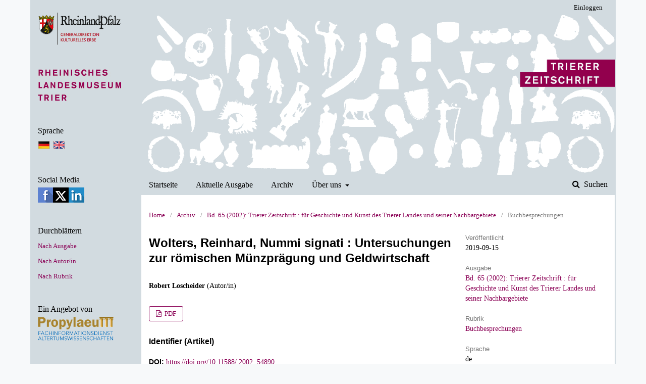

--- FILE ---
content_type: text/html; charset=utf-8
request_url: https://journals.ub.uni-heidelberg.de/index.php/tz/article/view/54890
body_size: 5266
content:
	<!DOCTYPE html>
<html lang="de-DE" xml:lang="de-DE">
<head>
	<meta charset="utf-8">
	<meta name="viewport" content="width=device-width, initial-scale=1.0">
	<title>
		Wolters, Reinhard, Nummi signati : Untersuchungen zur römischen Münzprägung und Geldwirtschaft
							| Trierer Zeitschrift - Archäologie und Kunst des Trierer Landes und seiner Nachbargebiete
			</title>

	
<link rel="icon" href="https://journals.ub.uni-heidelberg.de/public/journals/198/favicon_de_DE.png">
<meta name="generator" content="Open Journal Systems 3.2.1.4">
<link rel="schema.DC" href="http://purl.org/dc/elements/1.1/" />
<meta name="DC.Coverage" xml:lang="de" content=""/>
<meta name="DC.Creator.PersonalName" content="Robert Loscheider"/>
<meta name="DC.Date.created" scheme="ISO8601" content="2019-09-15"/>
<meta name="DC.Date.dateSubmitted" scheme="ISO8601" content="2018-11-13"/>
<meta name="DC.Date.issued" scheme="ISO8601" content="2020-06-02"/>
<meta name="DC.Date.modified" scheme="ISO8601" content="2020-06-02"/>
<meta name="DC.Description" xml:lang="de" content="Rezension zu: Wolters, Reinhard, Nummi signati : Untersuchungen zur römischen Münzprägung und Geldwirtschaft. München : Beck, 1999. VIII, 475 S. - (Vestigia ; 49). ISBN 3-406-42923-8"/>
<meta name="DC.Format" scheme="IMT" content="application/pdf"/>
<meta name="DC.Identifier" content="54890"/>
<meta name="DC.Identifier.pageNumber" content="376-378"/>
<meta name="DC.Identifier.DOI" content="10.11588/.2002..54890"/>
<meta name="DC.Identifier.URI" content="https://journals.ub.uni-heidelberg.de/index.php/tz/article/view/54890"/>
<meta name="DC.Language" scheme="ISO639-1" content="de"/>
<meta name="DC.Rights" content="Copyright (c)  "/>
<meta name="DC.Rights" content=""/>
<meta name="DC.Source" content="Trierer Zeitschrift - Archäologie und Kunst des Trierer Landes und seiner Nachbargebiete"/>
<meta name="DC.Source.ISSN" content="2700-869X"/>
<meta name="DC.Source.URI" content="https://journals.ub.uni-heidelberg.de/index.php/tz"/>
<meta name="DC.Title" content="Wolters, Reinhard, Nummi signati : Untersuchungen zur römischen Münzprägung und Geldwirtschaft"/>
<meta name="DC.Type" content="Text.Serial.Journal"/>
<meta name="DC.Type" xml:lang="de" content=""/>
<meta name="DC.Type.articleType" content="Buchbesprechungen"/>
<meta name="gs_meta_revision" content="1.1"/>
<meta name="citation_journal_title" content="Trierer Zeitschrift - Archäologie und Kunst des Trierer Landes und seiner Nachbargebiete"/>
<meta name="citation_journal_abbrev" content="tz"/>
<meta name="citation_issn" content="2700-869X"/> 
<meta name="citation_author" content="Robert Loscheider"/>
<meta name="citation_title" content="Wolters, Reinhard, Nummi signati : Untersuchungen zur römischen Münzprägung und Geldwirtschaft"/>
<meta name="citation_language" content="de"/>
<meta name="citation_date" content="2002"/>
<meta name="citation_firstpage" content="376"/>
<meta name="citation_lastpage" content="378"/>
<meta name="citation_doi" content="10.11588/.2002..54890"/>
<meta name="citation_abstract_html_url" content="https://journals.ub.uni-heidelberg.de/index.php/tz/article/view/54890"/>
<meta name="citation_pdf_url" content="https://journals.ub.uni-heidelberg.de/index.php/tz/article/download/54890/59661"/>
	<link rel="stylesheet" href="https://journals.ub.uni-heidelberg.de/index.php/tz/$$$call$$$/page/page/css?name=stylesheet" type="text/css" /><link rel="stylesheet" href="https://journals.ub.uni-heidelberg.de/lib/pkp/styles/fontawesome/fontawesome.css?v=3.2.1.4" type="text/css" /><link rel="stylesheet" href="https://journals.ub.uni-heidelberg.de/plugins/generic/browseHd/css/browseHd.css?v=3.2.1.4" type="text/css" /><link rel="stylesheet" href="https://journals.ub.uni-heidelberg.de/plugins/generic/hdStatistic/styles/main.css?v=3.2.1.4" type="text/css" /><link rel="stylesheet" href="https://statistik.ub.uni-heidelberg.de/oas-javascript-frontend/css/statistik.min.css?v=3.2.1.4" type="text/css" /><link rel="stylesheet" href="https://journals.ub.uni-heidelberg.de/plugins/generic/hdSearch/css/main.css?v=3.2.1.4" type="text/css" /><link rel="stylesheet" href="https://journals.ub.uni-heidelberg.de/plugins/generic/hdSearch/css/ojs.css?v=3.2.1.4" type="text/css" /><link rel="stylesheet" href="https://journals.ub.uni-heidelberg.de/plugins/generic/orcidProfile/css/orcidProfile.css?v=3.2.1.4" type="text/css" /><link rel="stylesheet" href="https://journals.ub.uni-heidelberg.de/public/journals/198/styleSheet.css?v=3.2.1.4" type="text/css" />
</head>
<body class="pkp_page_article pkp_op_view has_site_logo pkp_language_de_DE" dir="ltr">
	<div class="cmp_skip_to_content">
		<a href="#pkp_content_main">Zum Inhalt springen</a>
		<a href="#pkp_content_nav">Zur Hauptnavigation springen</a>
		<a href="#pkp_content_footer">Zur Fußzeile springen</a>
	</div>
	<div class="pkp_structure_page">
                <div class="page_content right">
				<header class="pkp_structure_head" id="headerNavigationContainer" role="banner">
			<div class="pkp_head_wrapper">
				<div class="pkp_site_name_wrapper">
                                        <button class="pkp_site_nav_toggle">
                                                <span>Open Menu</span>
                                        </button>
																<div class="pkp_site_name">
					                                                						                                                        <a href="                                                                https://journals.ub.uni-heidelberg.de/index.php/tz/index
                                                " class="is_img img_fullscreen">
                                                                <img src="https://journals.ub.uni-heidelberg.de/public/journals/198/pageHeaderLogoImage_de_DE.png" class="mobile_logo" alt="##common.pageHeaderLogo.altText##" />
                                                        </a>
                                                        <a href="                                                                https://journals.ub.uni-heidelberg.de/index.php/tz/index
                                                " class="is_text text_fullscreen">
                                                                                                                                                                  Trierer Zeitschrift - Archäologie und Kunst des Trierer Landes und seiner Nachbargebiete
                                                                                                                                  </a>
																	</div>
									</div>

				                                

                                <nav class="pkp_site_nav_menu" aria-label="Website-Navigation">
                                        <a id="siteNav"></a>

                                        <div class="pkp_navigation_user_wrapper" id="navigationUserWrapper">
                                                	<ul id="navigationUser" class="pkp_navigation_user pkp_nav_list">
															<li class="profile">
				<a href="https://journals.ub.uni-heidelberg.de/index.php/tz/login">
					Einloggen
				</a>
							</li>
										</ul>

                                        </div>

                                        <div class="pkp_navigation_primary_row">
                                                <div class="pkp_navigation_primary_wrapper">
                                                                                                                                                        	<ul id="navigationPrimary" class="pkp_navigation_primary pkp_nav_list">
								<li class="">
				<a href="https://journals.ub.uni-heidelberg.de/index.php/tz/index">
					Startseite
				</a>
							</li>
								<li class="">
				<a href="https://journals.ub.uni-heidelberg.de/index.php/tz/issue/current">
					Aktuelle Ausgabe
				</a>
							</li>
								<li class="">
				<a href="https://journals.ub.uni-heidelberg.de/index.php/tz/issue/archive">
					Archiv
				</a>
							</li>
															<li class="">
				<a href="https://journals.ub.uni-heidelberg.de/index.php/tz/about">
					Über uns
				</a>
									<ul>
																					<li class="">
									<a href="https://journals.ub.uni-heidelberg.de/index.php/tz/about">
										Über die Zeitschrift
									</a>
								</li>
																												<li class="">
									<a href="https://journals.ub.uni-heidelberg.de/index.php/tz/about/submissions">
										Einreichungen
									</a>
								</li>
																																									<li class="">
									<a href="https://journals.ub.uni-heidelberg.de/index.php/tz/about/privacy">
										Erklärung zum Schutz persönlicher Daten
									</a>
								</li>
																												<li class="">
									<a href="https://journals.ub.uni-heidelberg.de/index.php/tz/about/contact">
										Kontakt
									</a>
								</li>
																		</ul>
							</li>
			</ul>

                                

                                                                                                                    	<form class="hd_search" action="https://journals.ub.uni-heidelberg.de/index.php/tz/search/results" method="post" role="search">
		<input type="hidden" name="csrfToken" value="74353f7592b52ca06dd8d873b2cb9119">
		
			<input name="query" value="" type="text" aria-label="Suchanfrage">
		

		<button type="submit">
			Suchen
		</button>
		<div class="search_controls" aria-hidden="true">
			<a href="https://journals.ub.uni-heidelberg.de/index.php/tz/search/results" class="headerSearchPrompt search_prompt" aria-hidden="true">
				Suchen
			</a>
			<a href="#" class="search_cancel headerSearchCancel" aria-hidden="true"></a>
			<span class="search_loading" aria-hidden="true"></span>
		</div>
	</form>
     

                                                                                                                                                                                			
	<form class="pkp_search pkp_search_desktop" action="https://journals.ub.uni-heidelberg.de/index.php/tz/search/search" method="get" role="search" aria-label="Artikelsuche">
		<input type="hidden" name="csrfToken" value="74353f7592b52ca06dd8d873b2cb9119">
				
			<input name="query" value="" type="text" aria-label="Suchanfrage">
		

		<button type="submit">
			Suchen
		</button>
		<div class="search_controls" aria-hidden="true">
			<a href="https://journals.ub.uni-heidelberg.de/index.php/tz/search/search" class="headerSearchPrompt search_prompt" aria-hidden="true">
				Suchen
			</a>
			<a href="#" class="search_cancel headerSearchCancel" aria-hidden="true"></a>
			<span class="search_loading" aria-hidden="true"></span>
		</div>
	</form>
                                                                                                        </div>
                                        </div>
                                                                                                                                			
	<form class="pkp_search pkp_search_mobile" action="https://journals.ub.uni-heidelberg.de/index.php/tz/search/search" method="get" role="search" aria-label="Artikelsuche">
		<input type="hidden" name="csrfToken" value="74353f7592b52ca06dd8d873b2cb9119">
				
			<input name="query" value="" type="text" aria-label="Suchanfrage">
		

		<button type="submit">
			Suchen
		</button>
		<div class="search_controls" aria-hidden="true">
			<a href="https://journals.ub.uni-heidelberg.de/index.php/tz/search/search" class="headerSearchPrompt search_prompt" aria-hidden="true">
				Suchen
			</a>
			<a href="#" class="search_cancel headerSearchCancel" aria-hidden="true"></a>
			<span class="search_loading" aria-hidden="true"></span>
		</div>
	</form>
                                        
                                </nav>
			</div><!-- .pkp_head_wrapper -->
		</header><!-- .pkp_structure_head -->

						<div class="pkp_structure_content has_sidebar">
			<div id="pkp_content_main" class="pkp_structure_main" role="main">

<div class="page page_article">
			<nav class="cmp_breadcrumbs" role="navigation" aria-label="Sie sind hier:">
	<ol>
		<li>
			<a href="https://journals.ub.uni-heidelberg.de/index.php/tz/index">
				Home
			</a>
			<span class="separator">/</span>
		</li>
		<li>
			<a href="https://journals.ub.uni-heidelberg.de/index.php/tz/issue/archive">
				Archiv
			</a>
			<span class="separator">/</span>
		</li>
					<li>
				<a href="https://journals.ub.uni-heidelberg.de/index.php/tz/issue/view/4201">
					Bd. 65 (2002): Trierer Zeitschrift : für Geschichte und Kunst des Trierer Landes und seiner Nachbargebiete
				</a>
				<span class="separator">/</span>
			</li>
				<li class="current" aria-current="page">
			<span aria-current="page">
									Buchbesprechungen
							</span>
		</li>
	</ol>
</nav>
	
		<article class="obj_article_details">
		
	<div class="row">
		<div class="main_entry">
			<div class="article_title item">
				<h1 class="page_title">Wolters, Reinhard, Nummi signati : Untersuchungen zur römischen Münzprägung und Geldwirtschaft</h1>

							</div>
								<ul class="item authors">
													<li>
								<span class="name">Robert Loscheider</span>
								<span class="article_usergroupname">(Autor/in)</span>
															</li>
											</ul>
			


			
							<div class="item galleys">
					<ul class="value galleys_links">
													<li>
								
	
							

<a class="obj_galley_link pdf" href="https://journals.ub.uni-heidelberg.de/index.php/tz/article/view/54890/59661">

		
	PDF

	</a>
							</li>
											</ul>
				</div>
			

																<!--Prüft nach, ob bei einer der Fahnen Metadaten vorhanden sind. -->
										<!--Anpassung URN-->
																																																	<!--Anpassung URN-->
							
																						
							<div class="item pubid_list">
					<h3>Identifier (Artikel)</h3>
																								<div class="pubid">
                                                <span class="label">
                                                        DOI:
                                                </span>
								<span class="value">
                                                        <a href="https://doi.org/10.11588/.2002..54890">https://doi.org/10.11588/.2002..54890</a>
                                                </span>
							</div>
															</div>
			

			<!--Anpassung URN Anfang-->
										<div class="item pubid_list">
					<h3>Identifier (Dateien)</h3>
																																																			<div class="pubid urn">
								<span class="label">URN: </span>
								<span class="value"><a href="http://nbn-resolving.de/urn:nbn:de:bsz:16--548907">http://nbn-resolving.de/urn:nbn:de:bsz:16--548907</a> (PDF)</span>
							</div>
						
									</div>
						<!--Anpassung URN Ende-->



			

										<div class="item abstract">
					<h2 class="label">Abstract</h2>
					<p>Rezension zu: Wolters, Reinhard, Nummi signati : Untersuchungen zur römischen Münzprägung und Geldwirtschaft. München : Beck, 1999. VIII, 475 S. - (Vestigia ; 49). ISBN 3-406-42923-8</p>
				</div>
			
			
<div class="item statistic">
<h3 class="statisticToggle">Statistiken <i data-article-id="54890" data-journal-path="tz" data-current-locale="de_DE" data-installation="ojs" class="fa fa-plus-circle" aria-hidden="true"></i></h3>


<div id="hds-widget">
    <div id="stat"><img class="loading" src="https://journals.ub.uni-heidelberg.de/plugins/generic/hdStatistic/img/activity.gif" alt="loading" title="loading"></div>
    <div id="statl"></div>
<!--
       <div class="oas_description">
            <ul class="oas_description_text">
                                      <li>New statistic numbers are released within the first week of the following month.</li>
                                      <li>The statistics complies to <a href="https://www.projectcounter.org/code-of-practice-five-sections/abstract/" title="Link to project COUNTER homepage">COUNTER Code of Practice (Release 5)</a>.</li>
           </ul>
       </div>
-->
</div>
</div>


						
			

		</div><!-- .main_entry -->

		<div class="entry_details">

						
												<div class="item published">
						<div class="label">
							Veröffentlicht
						</div>
						<div class="value">
							2019-09-15
						</div>
					</div>
											

						<div class="item issue">
				<div class="sub_item">
					<div class="label">
						Ausgabe
					</div>
					<div class="value">
						<a class="title" href="https://journals.ub.uni-heidelberg.de/index.php/tz/issue/view/4201">
							Bd. 65 (2002): Trierer Zeitschrift : für Geschichte und Kunst des Trierer Landes und seiner Nachbargebiete
						</a>
					</div>
				</div>

									<div class="sub_item">
						<div class="label">
							Rubrik
						</div>
						<div class="value">
							<a href="https://journals.ub.uni-heidelberg.de/index.php/tz/browse/section?sectionId=1594">Buchbesprechungen</a>						</div>
					</div>
				
											</div>

										<div class="item languages">
					<div class="label">
						Sprache
					</div>
					<div class="value">
																												de																		</div>

				</div>
			
									
									
									
									
									
									
						
									


						
						
			

		</div><!-- .entry_details -->
	</div><!-- .row -->

</article>

	

</div><!-- .page -->

	</div><!-- pkp_structure_main -->

									<div class="pkp_structure_sidebar left mobile_screen" role="complementary" aria-label="Seitenleiste">
				<div class="pkp_block block_custom" id="customblock-rlp">
	<div class="content">
		<p><img src="/public/site/images/admin/logo_rlp.png"></p>
	</div>
</div>
<div class="pkp_block block_custom" id="customblock-rlt">
	<div class="content">
		<p><a title="Link zur Homepage" href="http://www.landesmuseum-trier.de/de/home.html" target="_blank" rel="noopener"><img src="/public/site/images/admin/logo_rlt.png"></a></p>
	</div>
</div>

<div class="pkp_block block_language">
	<span class="title">
		Sprache
	</span>
	<div class="content">
                <ul class="language_flags" style="display:flex;">
                                                        <li style="margin-right:0.4em;" class="li_de_DE current">
                                   <a href="https://journals.ub.uni-heidelberg.de/index.php/tz/user/setLocale/de_DE?source=%2Findex.php%2Ftz%2Farticle%2Fview%2F54890">
                                      <img style="border:1px solid #bbb;" src="https://journals.ub.uni-heidelberg.de/plugins/blocks/languageFlags/icons/de_DE.png" alt="de_DE" height="42" width="42" title="Deutsch">
                                   </a>
				</li>
			                                <li style="margin-right:0.4em;" class="li_en_US">
                                   <a href="https://journals.ub.uni-heidelberg.de/index.php/tz/user/setLocale/en_US?source=%2Findex.php%2Ftz%2Farticle%2Fview%2F54890">
                                      <img style="border:1px solid #bbb;" src="https://journals.ub.uni-heidelberg.de/plugins/blocks/languageFlags/icons/en_US.png" alt="en_US" height="42" width="42" title="English">
                                   </a>
				</li>
					</ul>
	</div>
</div><!-- .block_language -->
<div class="pkp_block block_socialmedia">
	<span class="title">
		Social Media
	</span>

	<div class="content">
 		<img class="social-media" src="https://journals.ub.uni-heidelberg.de/plugins/blocks/socialMedia/icons/social-media-icons.png" alt="Social media icons" height="30" usemap="#socialmap">
		<map name="socialmap"> 
			<area title="share this website in facebook (Login Facebook)" alt="fb" coords="0,0,30,30" shape="rect" href="http://www.facebook.com/sharer.php?u=https%3A%2F%2Fjournals.ub.uni-heidelberg.de%2Findex.php%2Ftz%2Farticle%2Fview%2F54890" />
			<area alt="twitter" coords="30,0,60,30" shape="rect" href="https://twitter.com/intent/tweet?text=Trierer%20Zeitschrift%20-%20Archäologie%20und%20Kunst%20des%20Trierer%20Landes%20und%20seiner%20Nachbargebiete" />
			<area alt="linkedin" coords="60,0,90,30" shape="rect" href="https://www.linkedin.com/shareArticle?mini=true&amp;url=https%3A%2F%2Fjournals.ub.uni-heidelberg.de%2Findex.php%2Ftz%2Farticle%2Fview%2F54890" />
 		</map>
        </div>
</div>
<div class="pkp_block block_browse">
        <span class="title">Durchblättern</span>
        <div class="content">
                <ul>
                        <li class="browse_by_issue"><a href="https://journals.ub.uni-heidelberg.de/index.php/tz/issue/archive">Nach Ausgabe</a></li>
                        <li class="browse_by_author"><a href="https://journals.ub.uni-heidelberg.de/index.php/tz/browse/authors">Nach Autor/in</a></li>
                                                <li class="browse_by_section"><a href="https://journals.ub.uni-heidelberg.de/index.php/tz/browse/sections">Nach Rubrik</a></li>
                                                                                                
                </ul>
        </div>
</div>
             <div class="pkp_block block_propylaeum_logo">
        <span class="title">Ein Angebot von</span>
        <div class="content">
            <a href="https://www.propylaeum.de/home/"><img src="https://journals.ub.uni-heidelberg.de/plugins/generic/logoManager/img/propylaeum_logo.png" /></a>
        </div>
     </div>
                 <div class="pkp_block block_ub_logo">
        <span class="title">Hosted by</span>
        <div class="content">
            <a href="https://www.ub.uni-heidelberg.de/"><img src="https://journals.ub.uni-heidelberg.de/plugins/generic/logoManager/img/ub_logo.png" /></a>
        </div>
     </div>
                


			</div><!-- pkp_sidebar.left -->
			</div><!-- pkp_structure_content -->

<div id="pkp_content_footer" class="pkp_structure_footer_wrapper" role="contentinfo">

	<div class="pkp_structure_footer">
                                        <div class="pkp_footer_issn">
                                                                <div class="journal_issn"><span class="issn_label">ISSN</span> <span class="issn_value">0041-2953</span></div>
                                                                                                <div class="journal_eissn"><span class="issn_label">eISSN</span> <span class="issn_value">2700-869X</span></div>
                                                        </div>
                
		
	</div>

</div><!-- pkp_structure_footer_wrapper -->

</div><!-- page_content -->
<div id="slider"><div id="content_slider" class="left"></div></div>
                                                                <div class="pkp_structure_sidebar left full_screen" role="complementary" aria-label="Seitenleiste">
                                <div class="pkp_block block_custom" id="customblock-rlp">
	<div class="content">
		<p><img src="/public/site/images/admin/logo_rlp.png"></p>
	</div>
</div>
<div class="pkp_block block_custom" id="customblock-rlt">
	<div class="content">
		<p><a title="Link zur Homepage" href="http://www.landesmuseum-trier.de/de/home.html" target="_blank" rel="noopener"><img src="/public/site/images/admin/logo_rlt.png"></a></p>
	</div>
</div>

<div class="pkp_block block_language">
	<span class="title">
		Sprache
	</span>
	<div class="content">
                <ul class="language_flags" style="display:flex;">
                                                        <li style="margin-right:0.4em;" class="li_de_DE current">
                                   <a href="https://journals.ub.uni-heidelberg.de/index.php/tz/user/setLocale/de_DE?source=%2Findex.php%2Ftz%2Farticle%2Fview%2F54890">
                                      <img style="border:1px solid #bbb;" src="https://journals.ub.uni-heidelberg.de/plugins/blocks/languageFlags/icons/de_DE.png" alt="de_DE" height="42" width="42" title="Deutsch">
                                   </a>
				</li>
			                                <li style="margin-right:0.4em;" class="li_en_US">
                                   <a href="https://journals.ub.uni-heidelberg.de/index.php/tz/user/setLocale/en_US?source=%2Findex.php%2Ftz%2Farticle%2Fview%2F54890">
                                      <img style="border:1px solid #bbb;" src="https://journals.ub.uni-heidelberg.de/plugins/blocks/languageFlags/icons/en_US.png" alt="en_US" height="42" width="42" title="English">
                                   </a>
				</li>
					</ul>
	</div>
</div><!-- .block_language -->
<div class="pkp_block block_socialmedia">
	<span class="title">
		Social Media
	</span>

	<div class="content">
 		<img class="social-media" src="https://journals.ub.uni-heidelberg.de/plugins/blocks/socialMedia/icons/social-media-icons.png" alt="Social media icons" height="30" usemap="#socialmap">
		<map name="socialmap"> 
			<area title="share this website in facebook (Login Facebook)" alt="fb" coords="0,0,30,30" shape="rect" href="http://www.facebook.com/sharer.php?u=https%3A%2F%2Fjournals.ub.uni-heidelberg.de%2Findex.php%2Ftz%2Farticle%2Fview%2F54890" />
			<area alt="twitter" coords="30,0,60,30" shape="rect" href="https://twitter.com/intent/tweet?text=Trierer%20Zeitschrift%20-%20Archäologie%20und%20Kunst%20des%20Trierer%20Landes%20und%20seiner%20Nachbargebiete" />
			<area alt="linkedin" coords="60,0,90,30" shape="rect" href="https://www.linkedin.com/shareArticle?mini=true&amp;url=https%3A%2F%2Fjournals.ub.uni-heidelberg.de%2Findex.php%2Ftz%2Farticle%2Fview%2F54890" />
 		</map>
        </div>
</div>
<div class="pkp_block block_browse">
        <span class="title">Durchblättern</span>
        <div class="content">
                <ul>
                        <li class="browse_by_issue"><a href="https://journals.ub.uni-heidelberg.de/index.php/tz/issue/archive">Nach Ausgabe</a></li>
                        <li class="browse_by_author"><a href="https://journals.ub.uni-heidelberg.de/index.php/tz/browse/authors">Nach Autor/in</a></li>
                                                <li class="browse_by_section"><a href="https://journals.ub.uni-heidelberg.de/index.php/tz/browse/sections">Nach Rubrik</a></li>
                                                                                                
                </ul>
        </div>
</div>
             <div class="pkp_block block_propylaeum_logo">
        <span class="title">Ein Angebot von</span>
        <div class="content">
            <a href="https://www.propylaeum.de/home/"><img src="https://journals.ub.uni-heidelberg.de/plugins/generic/logoManager/img/propylaeum_logo.png" /></a>
        </div>
     </div>
                 <div class="pkp_block block_ub_logo">
        <span class="title">Hosted by</span>
        <div class="content">
            <a href="https://www.ub.uni-heidelberg.de/"><img src="https://journals.ub.uni-heidelberg.de/plugins/generic/logoManager/img/ub_logo.png" /></a>
        </div>
     </div>
                


                        </div><!-- pkp_sidebar.left -->
                        

</div><!-- pkp_structure_page -->

<script src="https://journals.ub.uni-heidelberg.de/lib/pkp/lib/vendor/components/jquery/jquery.min.js?v=3.2.1.4" type="text/javascript"></script><script src="https://journals.ub.uni-heidelberg.de/lib/pkp/lib/vendor/components/jqueryui/jquery-ui.min.js?v=3.2.1.4" type="text/javascript"></script><script src="https://journals.ub.uni-heidelberg.de/lib/pkp/js/lib/jquery/plugins/jquery.tag-it.js?v=3.2.1.4" type="text/javascript"></script><script src="https://journals.ub.uni-heidelberg.de/plugins/themes/default/js/lib/popper/popper.js?v=3.2.1.4" type="text/javascript"></script><script src="https://journals.ub.uni-heidelberg.de/plugins/themes/default/js/lib/bootstrap/util.js?v=3.2.1.4" type="text/javascript"></script><script src="https://journals.ub.uni-heidelberg.de/plugins/themes/default/js/lib/bootstrap/dropdown.js?v=3.2.1.4" type="text/javascript"></script><script src="https://journals.ub.uni-heidelberg.de/plugins/themes/default/js/main.js?v=3.2.1.4" type="text/javascript"></script><script src="https://journals.ub.uni-heidelberg.de/plugins/themes/ubTheme03/js/main.js?v=3.2.1.4" type="text/javascript"></script><script src="https://journals.ub.uni-heidelberg.de/plugins/generic/browseHd/js/main.js?v=3.2.1.4" type="text/javascript"></script><script src="https://journals.ub.uni-heidelberg.de/plugins/generic/hdStatistic/js/main.js?v=3.2.1.4" type="text/javascript"></script><script src="https://www.ub.uni-heidelberg.de/cdn/handlebars/latest/handlebars.min.js?v=3.2.1.4" type="text/javascript"></script><script src="https://www.ub.uni-heidelberg.de/cdn/d3/d3.min.js?v=3.2.1.4" type="text/javascript"></script><script src="https://statistik.ub.uni-heidelberg.de/oas-javascript-frontend/js/bundle.min.js?v=3.2.1.4" type="text/javascript"></script><script src="https://journals.ub.uni-heidelberg.de/plugins/generic/hdSearch/js/main.js?v=3.2.1.4" type="text/javascript"></script>

<span class="Z3988" title="ctx_ver=Z39.88-2004&amp;rft_id=https%3A%2F%2Fjournals.ub.uni-heidelberg.de%2Findex.php%2Ftz%2Farticle%2Fview%2F54890&amp;rft_val_fmt=info%3Aofi%2Ffmt%3Akev%3Amtx%3Ajournal&amp;rft.language=de_DE&amp;rft.genre=article&amp;rft.title=Trierer+Zeitschrift+-+Arch%C3%A4ologie+und+Kunst+des+Trierer+Landes+und+seiner+Nachbargebiete&amp;rft.jtitle=Trierer+Zeitschrift+-+Arch%C3%A4ologie+und+Kunst+des+Trierer+Landes+und+seiner+Nachbargebiete&amp;rft.atitle=Wolters%2C+Reinhard%2C+Nummi+signati+%3A+Untersuchungen+zur+r%C3%B6mischen+M%C3%BCnzpr%C3%A4gung+und+Geldwirtschaft&amp;rft.artnum=54890&amp;rft.stitle=&amp;rft.volume=65&amp;rft.issue=0&amp;rft.aulast=Loscheider&amp;rft.aufirst=Robert&amp;rft.date=2019-09-15&amp;rft_id=info%3Adoi%2F10.11588%2F.2002..54890&amp;rft.pages=376-378&amp;rft.issn=0041-2953&amp;rft.eissn=2700-869X"></span>

</body>
</html>


--- FILE ---
content_type: text/css
request_url: https://journals.ub.uni-heidelberg.de/public/journals/198/styleSheet.css?v=3.2.1.4
body_size: 1909
content:
body, html {
        color: #000000;
        font-family: Georgia, Serif;
		height:100%;
		background:#f7f9fa;
}

a:link {color:#8a0055; text-decoration:none; }

a:hover, a:focus, a:active { color: #8a0055; text-decoration:none; }

.pkp_structure_page {
    margin-top: 0px;
    margin-bottom: 0px;
	min-height:100%;
	display:flex;
	flex-direction:row-reverse;
	background:#fff;
	border-right:1px solid #d2dbe0;
}

.page_content.right {
	display:flex;
	flex: 1 auto;
	flex-direction: column;
	min-height:100%;
} 

.pkp_structure_head {
    background-color: #d2dbe0;
    border-bottom: none;
}

.has_site_logo .pkp_head_wrapper {
	width:100%;
	padding:0;
	padding: 30px 0 0 0;
}

.has_site_logo .pkp_head_wrapper #navigationUserWrapper, .pkp_head_wrapper #navigationUserWrapper {
    background:transparent;
	max-width: 1160px;
    margin: 0 auto;
	}

.has_site_logo .pkp_head_wrapper #navigationUserWrapper .pkp_navigation_user, .pkp_head_wrapper #navigationUserWrapper .pkp_navigation_user {
	padding: 0 15px;
}
	
.pkp_navigation_user > li > a, .pkp_navigation_user > li > a:hover, .pkp_navigation_user > li > a:focus {
	color:#000;
	font-family: Georgia, Serif;
	}
	

.pkp_navigation_user > li > ul > li a, .pkp_navigation_user > li > ul > li > a:hover, .pkp_navigation_user > li > ul > li > a:focus, .pkp_navigation_user > li > ul > li > a {
	color:#000;
	font-family: Georgia, Serif;
	}
	
.has_site_logo .pkp_head_wrapper .pkp_site_name_wrapper, .pkp_head_wrapper .pkp_site_name_wrapper {
    width: 100%;
    margin: 0;
}
	
.pkp_navigation_primary_row {
	width:100%;
	height:40px;
}

.pkp_navigation_primary ul a {
    color: #000;
}

.has_site_logo .pkp_head_wrapper .pkp_navigation_primary_wrapper, .pkp_head_wrapper .pkp_navigation_primary_wrapper {
    max-width: 1160px;
	padding:0;
}

.pkp_navigation_primary > li > a {
   color:#000;
   font-family: Georgia, Serif;
   font-size:1.15em;
}

.pkp_navigation_primary > li:hover, .pkp_navigation_primary > li:focus {
	background-color: #8a0055;
	}
	
.pkp_navigation_primary > li:hover a, .pkp_navigation_primary > li:focus a {
    color: #ffffff;
	font-weight: bold;
    text-transform: uppercase;
	font-family: "Helvetica Neue" , Helvetica, Arial, Sans-Serif;
	font-size:0.97em;
	}

.pkp_nav_list ul a:hover, .pkp_nav_list ul a:focus {
    
}

.pkp_navigation_primary > li > a, .pkp_head_wrapper .hd_search .search_prompt {
   color:#000;
   font-family: Georgia, Serif;
   font-size:1.15em;
}

.has_site_logo .pkp_head_wrapper .hd_search .search_prompt, .pkp_head_wrapper .hd_search .search_prompt {
	font-weight:normal;
}

.pkp_head_wrapper .hd_search .search_prompt:hover, .pkp_head_wrapper .hd_search .search_prompt:focus {
   background-color: #8a0055;
   color: #ffffff;
   font-weight: bold;
   text-transform: uppercase;
   font-family: "Helvetica Neue" , Helvetica, Arial, Sans-Serif;
   font-size:0.97em;
}

.has_site_logo .pkp_head_wrapper .hd_search.is_open, .pkp_head_wrapper .hd_search.is_open {
	background-color: #8a0055;
    color: #ffffff;
    width: 100%;
    left: 0px;
    right: 0px;
    margin-right: 0;
}

.pkp_head_wrapper .hd_search.is_open .search_prompt {
    background-color: #8a0055;
    color: #000;
	font-family: "Helvetica Neue" , Helvetica, Arial, Sans-Serif;
	font-weight:bold;
	text-transform: uppercase;
	font-size:0.97em;
}

.pkp_site_nav_menu {background:#d2dbe0;}

.pkp_head_wrapper .hd_search .search_prompt {
    transition: none;
}

.has_site_logo .pkp_head_wrapper .hd_search .search_prompt, .pkp_head_wrapper .hd_search .search_prompt {
    padding: 9px 15px;
}

.pkp_navigation_primary > li:hover > ul > li > a, .pkp_navigation_primary > li:focus > ul > li > a {
    color: #000;
	font-weight:normal;
	font-family: Georgia, Serif;
    font-size:0.85em;
}

.pkp_navigation_primary > li > ul > li:hover, .pkp_navigation_primary > li > ul > li:focus {
    background-color: #8a0055;
}

.pkp_navigation_primary > li > ul > li:hover > a, .pkp_navigation_primary > li > ul > li:focus > a {
    color: #fff;
	background-color: #8a0055;
	font-weight:normal;
	font-family: "Helvetica Neue" , Helvetica, Arial, Sans-Serif;
    font-size:0.85em;
}

.has_site_logo .pkp_head_wrapper #navigationUserWrapper .pkp_nav_list li ul li a:hover, .pkp_head_wrapper #navigationUserWrapper .pkp_nav_list li ul li a:hover {
    color: #fff;
	background-color: #8a0055;
	font-weight:normal;
	font-family: "Helvetica Neue" , Helvetica, Arial, Sans-Serif;
    font-size:1em;
}

.pkp_navigation_user > li > ul a:hover .task_count, .pkp_navigation_user > li > ul a:focus .task_count {
    color:#8a0055;
}

.pkp_navigation_primary > li:first-child a {
    margin-left: 15px;
}


.pkp_structure_content {
/*	background-image: linear-gradient(to right, #d2dbe0 0px, #d2dbe0 220px, #fff 220px, #fff 100% );*/
	border-right:1px solid #d2dbe0;
}

.pkp_structure_main.right {border:none; }

#pkp_content_main.right  h1 {
	font-size:22px;
	font-family: "Helvetica Neue" , Helvetica, Arial, Sans-Serif;
	font-weight:normal;
}

#pkp_content_main.right  h2, #pkp_content_main.right  h3 {
	font-family: "Helvetica Neue" , Helvetica, Arial, Sans-Serif;
	font-weight:normal;
}

.cmp_breadcrumbs ol {margin-bottom:15px}

.pkp_structure_sidebar.left.full_screen { 
    text-align:left; 
	flex: 1 auto;
	box-sizing: border-box;
	background:#d2dbe0;
	padding-top:5px;
	margin-top:0;
	}

.pkp_structure_sidebar.left .pkp_block .title {
	font-family: Palatino Linotype,Palatino,serif;
	font-weight:normal;
	color:#000;
}

.pkp_structure_sidebar.left .pkp_block {
    padding: 20px 15px;
}

#content_slider.left, #slider {
	display:none;
}


.pkp_structure_footer_wrapper {	
    background: #fff; 
	color:#000; 
	min-height:150px;
	}
	
.pkp_footer_issn { 
    color:#000; 
	}
	
.pkp_footer_content {
    color: #000;
}


.cmp_button, .cmp_form .buttons button, .pkp_head_wrapper .hd_search button, .page_lost_password .buttons button, .page_search .submit button, .block_make_submission a {
    color: #8a0055;
}


.cmp_button_wire:hover, .cmp_button_wire:focus, .obj_galley_link:hover, .obj_galley_link:focus {
    background: #8a0055;
    color: #fff;
}  

.cmp_button_wire, .obj_galley_link {
    display: inline-block;
    padding: 0 1em;
    background: #fff;
    border: 1px solid #8a0055;
    border-radius: 3px;
    font-size: 13px;
    line-height: 28px;
    color: #8a0055;
    text-decoration: none;
}


/* Seite Archives */
.archive_year {	
    border-top:1px solid #efefef;
	padding-top:1em;
	}

.archive_year:first-child {border:none;}

.obj_issue_summary img, .obj_issue_toc img, .frontpage_cover img { border: 1px solid #777; }

.obj_issue_toc>.galleys h2,
.obj_issue_toc .section h2 {
 text-transform:none;
}

@media (max-width: 1200px) {
	body {background-image:none; background:#fff;}
	
   .pkp_structure_page {background:#fff; width: 100%; max-width:100%; margin:0; background-image: none; border-right:none;}	
    
   .pkp_structure_content {border-right:none;}
   
   .has_site_logo .pkp_head_wrapper #navigationUserWrapper .pkp_navigation_user, .pkp_head_wrapper #navigationUserWrapper .pkp_navigation_user {
    padding: 0;
   }
   
   .has_site_logo .pkp_head_wrapper .pkp_site_name_wrapper, .pkp_head_wrapper .pkp_site_name_wrapper {
    padding:0;
	width:100%;
	max-width:100%;
    }
      
   .pkp_navigation_primary_row {    padding: 0;}
  
  .pkp_structure_sidebar.left { background:#fff; border-top:1px solid #d2dbe0;}
  
  .pkp_site_name, .pkp_navigation_primary_wrapper, .pkp_navigation_user, .pkp_structure_content, .pkp_structure_footer {width: 100%;}
  
  .pkp_structure_footer_wrapper {background:#d2dbe0; padding:15px 0;}
}

@media (max-width: 990px) { 

   #navigationUser {
	position:relative;
	}

   .has_site_logo .pkp_head_wrapper {padding:0;}

  .pkp_head_wrapper .text_fullscreen {
    display: none;
}
  .pkp_head_wrapper .img_fullscreen {
    display: inline-block;
	margin-top: -70px;
	margin-right:30px;
}

   .pkp_navigation_primary_row { height:auto; }
   
   .pkp_navigation_primary > li:first-child a {
    margin-left: 0px;
}
	
	.has_site_logo .pkp_head_wrapper .pkp_site_name_wrapper, .pkp_head_wrapper .pkp_site_name_wrapper {
    width: 100%;
	height: 100px;
}

.pkp_navigation_primary > li > ul > li:hover > a, .pkp_navigation_primary > li > ul > li:focus > a, .pkp_navigation_primary > li > ul > li:hover, .pkp_navigation_primary > li > ul > li:focus,
.has_site_logo .pkp_head_wrapper #navigationUserWrapper .pkp_nav_list li ul li a:hover, .pkp_head_wrapper #navigationUserWrapper .pkp_nav_list li ul li a:hover,
.pkp_navigation_primary > li:hover, .pkp_navigation_primary > li:focus {
    background-color: transparent;
	color:#000;
	font-weight:normal;
	text-decoration:none;
}
	
	.pkp_navigation_user > li > ul a:hover .task_count, .pkp_navigation_user > li > ul a:focus .task_count {
    color: #fff;
}
	
  #pkp_content_main.left {width:100%;}  
  
  .pkp_site_name {
    font-size: 2em;
    text-align: right;
	padding:0;
}
}

@media (max-width: 770px) { 

    .pkp_site_name {
    font-size: 2em;
    text-align: right;
	padding:0;
}
}

